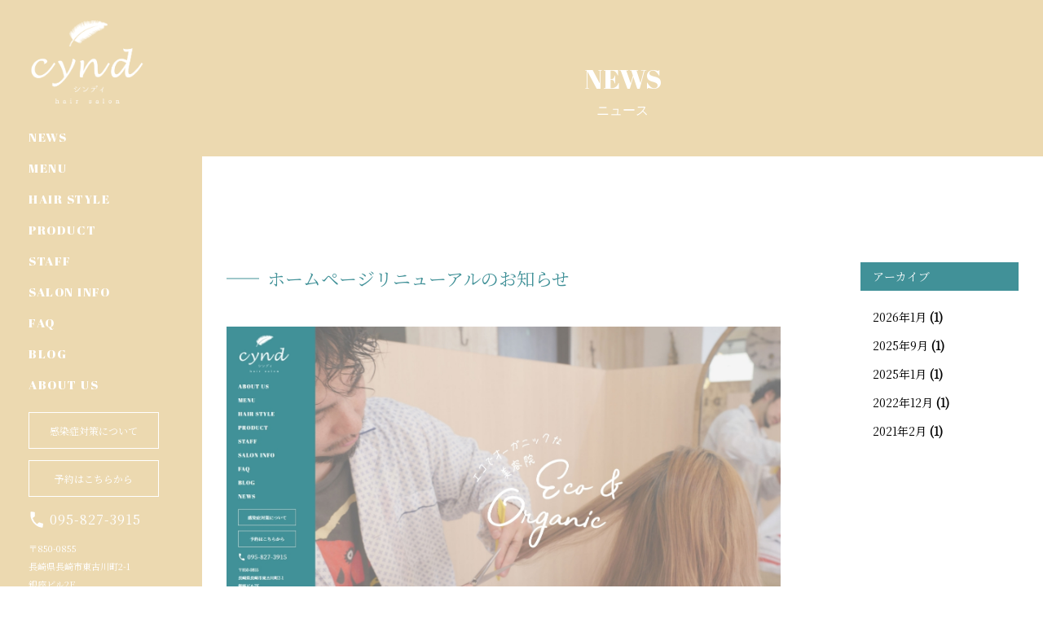

--- FILE ---
content_type: text/html; charset=UTF-8
request_url: https://cynd.jp/news/%E3%83%9B%E3%83%BC%E3%83%A0%E3%83%9A%E3%83%BC%E3%82%B8%E3%83%AA%E3%83%8B%E3%83%A5%E3%83%BC%E3%82%A2%E3%83%AB%E3%81%AE%E3%81%8A%E7%9F%A5%E3%82%89%E3%81%9B/
body_size: 9783
content:
 <!DOCTYPE html>
<html dir="ltr" lang="ja"
	prefix="og: https://ogp.me/ns#" >
<head>
<meta charset="UTF-8" />
  <meta content="width=device-width, initial-scale=1.0,minimum-scale=1.0" name="viewport">
  
  <meta name="discription" content="長崎市にあるエコでオーガニックな美容院">
  <meta name="keywords" content="長崎,美容室,サロン">
  <link rel="canonical" href="https://cynd.jp" />
  <link rel="preconnect" href="https://fonts.gstatic.com">
  <link href="https://fonts.googleapis.com/css2?family=Noto+Serif+JP&display=swap" rel="stylesheet">
  <link href="https://fonts.googleapis.com/css2?family=Abril+Fatface&display=swap" rel="stylesheet">
  <link rel="icon" href="https://cynd.jp/wp-content/themes/cynd/images/favicon.ico">
  <link rel="stylesheet" href="https://cdnjs.cloudflare.com/ajax/libs/drawer/3.2.1/css/drawer.min.css">
  <link rel="stylesheet" href="https://cynd.jp/wp-content/themes/cynd/css/common.css" type="text/css" />
  	<style>img:is([sizes="auto" i], [sizes^="auto," i]) { contain-intrinsic-size: 3000px 1500px }</style>
	
		<!-- All in One SEO 4.2.7.1 - aioseo.com -->
		<title>ホームページリニューアルのお知らせ | 美容室シンディ</title>
		<meta name="description" content="いつも美容室cynd(シンディ)のホームページをご利用いただき、誠にありがとうございます。 この度、ホームペー" />
		<meta name="robots" content="max-image-preview:large" />
		<link rel="canonical" href="https://cynd.jp/news/%e3%83%9b%e3%83%bc%e3%83%a0%e3%83%9a%e3%83%bc%e3%82%b8%e3%83%aa%e3%83%8b%e3%83%a5%e3%83%bc%e3%82%a2%e3%83%ab%e3%81%ae%e3%81%8a%e7%9f%a5%e3%82%89%e3%81%9b/" />
		<meta name="generator" content="All in One SEO (AIOSEO) 4.2.7.1 " />

		<!-- Global site tag (gtag.js) - Google Analytics -->
<script async src="https://www.googletagmanager.com/gtag/js?id=G-WCGMJKQPG6"></script>
<script>
 window.dataLayer = window.dataLayer || [];
 function gtag(){dataLayer.push(arguments);}
 gtag('js', new Date());

 gtag('config', 'G-WCGMJKQPG6');
</script>
		<meta property="og:locale" content="ja_JP" />
		<meta property="og:site_name" content="美容室シンディ | 長崎市にあるエコでオーガニックな美容院" />
		<meta property="og:type" content="article" />
		<meta property="og:title" content="ホームページリニューアルのお知らせ | 美容室シンディ" />
		<meta property="og:description" content="いつも美容室cynd(シンディ)のホームページをご利用いただき、誠にありがとうございます。 この度、ホームペー" />
		<meta property="og:url" content="https://cynd.jp/news/%e3%83%9b%e3%83%bc%e3%83%a0%e3%83%9a%e3%83%bc%e3%82%b8%e3%83%aa%e3%83%8b%e3%83%a5%e3%83%bc%e3%82%a2%e3%83%ab%e3%81%ae%e3%81%8a%e7%9f%a5%e3%82%89%e3%81%9b/" />
		<meta property="article:published_time" content="2021-02-04T04:47:51+00:00" />
		<meta property="article:modified_time" content="2021-02-04T04:48:18+00:00" />
		<meta name="twitter:card" content="summary" />
		<meta name="twitter:title" content="ホームページリニューアルのお知らせ | 美容室シンディ" />
		<meta name="twitter:description" content="いつも美容室cynd(シンディ)のホームページをご利用いただき、誠にありがとうございます。 この度、ホームペー" />
		<script type="application/ld+json" class="aioseo-schema">
			{"@context":"https:\/\/schema.org","@graph":[{"@type":"BreadcrumbList","@id":"https:\/\/cynd.jp\/news\/%e3%83%9b%e3%83%bc%e3%83%a0%e3%83%9a%e3%83%bc%e3%82%b8%e3%83%aa%e3%83%8b%e3%83%a5%e3%83%bc%e3%82%a2%e3%83%ab%e3%81%ae%e3%81%8a%e7%9f%a5%e3%82%89%e3%81%9b\/#breadcrumblist","itemListElement":[{"@type":"ListItem","@id":"https:\/\/cynd.jp\/#listItem","position":1,"item":{"@type":"WebPage","@id":"https:\/\/cynd.jp\/","name":"\u30db\u30fc\u30e0","description":"\u9577\u5d0e\u5e02\u306b\u3042\u308b\u30a8\u30b3\u3067\u30aa\u30fc\u30ac\u30cb\u30c3\u30af\u306a\u7f8e\u5bb9\u9662","url":"https:\/\/cynd.jp\/"},"nextItem":"https:\/\/cynd.jp\/news\/%e3%83%9b%e3%83%bc%e3%83%a0%e3%83%9a%e3%83%bc%e3%82%b8%e3%83%aa%e3%83%8b%e3%83%a5%e3%83%bc%e3%82%a2%e3%83%ab%e3%81%ae%e3%81%8a%e7%9f%a5%e3%82%89%e3%81%9b\/#listItem"},{"@type":"ListItem","@id":"https:\/\/cynd.jp\/news\/%e3%83%9b%e3%83%bc%e3%83%a0%e3%83%9a%e3%83%bc%e3%82%b8%e3%83%aa%e3%83%8b%e3%83%a5%e3%83%bc%e3%82%a2%e3%83%ab%e3%81%ae%e3%81%8a%e7%9f%a5%e3%82%89%e3%81%9b\/#listItem","position":2,"item":{"@type":"WebPage","@id":"https:\/\/cynd.jp\/news\/%e3%83%9b%e3%83%bc%e3%83%a0%e3%83%9a%e3%83%bc%e3%82%b8%e3%83%aa%e3%83%8b%e3%83%a5%e3%83%bc%e3%82%a2%e3%83%ab%e3%81%ae%e3%81%8a%e7%9f%a5%e3%82%89%e3%81%9b\/","name":"\u30db\u30fc\u30e0\u30da\u30fc\u30b8\u30ea\u30cb\u30e5\u30fc\u30a2\u30eb\u306e\u304a\u77e5\u3089\u305b","description":"\u3044\u3064\u3082\u7f8e\u5bb9\u5ba4cynd(\u30b7\u30f3\u30c7\u30a3)\u306e\u30db\u30fc\u30e0\u30da\u30fc\u30b8\u3092\u3054\u5229\u7528\u3044\u305f\u3060\u304d\u3001\u8aa0\u306b\u3042\u308a\u304c\u3068\u3046\u3054\u3056\u3044\u307e\u3059\u3002 \u3053\u306e\u5ea6\u3001\u30db\u30fc\u30e0\u30da\u30fc","url":"https:\/\/cynd.jp\/news\/%e3%83%9b%e3%83%bc%e3%83%a0%e3%83%9a%e3%83%bc%e3%82%b8%e3%83%aa%e3%83%8b%e3%83%a5%e3%83%bc%e3%82%a2%e3%83%ab%e3%81%ae%e3%81%8a%e7%9f%a5%e3%82%89%e3%81%9b\/"},"previousItem":"https:\/\/cynd.jp\/#listItem"}]},{"@type":"Organization","@id":"https:\/\/cynd.jp\/#organization","name":"\u7f8e\u5bb9\u5ba4\u30b7\u30f3\u30c7\u30a3","url":"https:\/\/cynd.jp\/","logo":{"@type":"ImageObject","url":"https:\/\/cynd.jp\/wp-content\/uploads\/2021\/02\/logo_w.png","@id":"https:\/\/cynd.jp\/#organizationLogo","width":174,"height":141},"image":{"@id":"https:\/\/cynd.jp\/#organizationLogo"}},{"@type":"WebPage","@id":"https:\/\/cynd.jp\/news\/%e3%83%9b%e3%83%bc%e3%83%a0%e3%83%9a%e3%83%bc%e3%82%b8%e3%83%aa%e3%83%8b%e3%83%a5%e3%83%bc%e3%82%a2%e3%83%ab%e3%81%ae%e3%81%8a%e7%9f%a5%e3%82%89%e3%81%9b\/#webpage","url":"https:\/\/cynd.jp\/news\/%e3%83%9b%e3%83%bc%e3%83%a0%e3%83%9a%e3%83%bc%e3%82%b8%e3%83%aa%e3%83%8b%e3%83%a5%e3%83%bc%e3%82%a2%e3%83%ab%e3%81%ae%e3%81%8a%e7%9f%a5%e3%82%89%e3%81%9b\/","name":"\u30db\u30fc\u30e0\u30da\u30fc\u30b8\u30ea\u30cb\u30e5\u30fc\u30a2\u30eb\u306e\u304a\u77e5\u3089\u305b | \u7f8e\u5bb9\u5ba4\u30b7\u30f3\u30c7\u30a3","description":"\u3044\u3064\u3082\u7f8e\u5bb9\u5ba4cynd(\u30b7\u30f3\u30c7\u30a3)\u306e\u30db\u30fc\u30e0\u30da\u30fc\u30b8\u3092\u3054\u5229\u7528\u3044\u305f\u3060\u304d\u3001\u8aa0\u306b\u3042\u308a\u304c\u3068\u3046\u3054\u3056\u3044\u307e\u3059\u3002 \u3053\u306e\u5ea6\u3001\u30db\u30fc\u30e0\u30da\u30fc","inLanguage":"ja","isPartOf":{"@id":"https:\/\/cynd.jp\/#website"},"breadcrumb":{"@id":"https:\/\/cynd.jp\/news\/%e3%83%9b%e3%83%bc%e3%83%a0%e3%83%9a%e3%83%bc%e3%82%b8%e3%83%aa%e3%83%8b%e3%83%a5%e3%83%bc%e3%82%a2%e3%83%ab%e3%81%ae%e3%81%8a%e7%9f%a5%e3%82%89%e3%81%9b\/#breadcrumblist"},"author":"https:\/\/cynd.jp\/author\/bananawise25\/#author","creator":"https:\/\/cynd.jp\/author\/bananawise25\/#author","image":{"@type":"ImageObject","url":"https:\/\/cynd.jp\/wp-content\/uploads\/2021\/02\/blog01.jpg","@id":"https:\/\/cynd.jp\/#mainImage","width":1531,"height":876},"primaryImageOfPage":{"@id":"https:\/\/cynd.jp\/news\/%e3%83%9b%e3%83%bc%e3%83%a0%e3%83%9a%e3%83%bc%e3%82%b8%e3%83%aa%e3%83%8b%e3%83%a5%e3%83%bc%e3%82%a2%e3%83%ab%e3%81%ae%e3%81%8a%e7%9f%a5%e3%82%89%e3%81%9b\/#mainImage"},"datePublished":"2021-02-04T04:47:51+09:00","dateModified":"2021-02-04T04:48:18+09:00"},{"@type":"WebSite","@id":"https:\/\/cynd.jp\/#website","url":"https:\/\/cynd.jp\/","name":"\u7f8e\u5bb9\u5ba4\u30b7\u30f3\u30c7\u30a3","description":"\u9577\u5d0e\u5e02\u306b\u3042\u308b\u30a8\u30b3\u3067\u30aa\u30fc\u30ac\u30cb\u30c3\u30af\u306a\u7f8e\u5bb9\u9662","inLanguage":"ja","publisher":{"@id":"https:\/\/cynd.jp\/#organization"}}]}
		</script>
		<!-- All in One SEO -->

<link rel='dns-prefetch' href='//cdnjs.cloudflare.com' />
<link rel='dns-prefetch' href='//maxcdn.bootstrapcdn.com' />
		<!-- This site uses the Google Analytics by MonsterInsights plugin v8.10.1 - Using Analytics tracking - https://www.monsterinsights.com/ -->
		<!-- Note: MonsterInsights is not currently configured on this site. The site owner needs to authenticate with Google Analytics in the MonsterInsights settings panel. -->
					<!-- No UA code set -->
				<!-- / Google Analytics by MonsterInsights -->
		<script type="text/javascript">
/* <![CDATA[ */
window._wpemojiSettings = {"baseUrl":"https:\/\/s.w.org\/images\/core\/emoji\/16.0.1\/72x72\/","ext":".png","svgUrl":"https:\/\/s.w.org\/images\/core\/emoji\/16.0.1\/svg\/","svgExt":".svg","source":{"concatemoji":"https:\/\/cynd.jp\/wp-includes\/js\/wp-emoji-release.min.js?ver=6.8.3"}};
/*! This file is auto-generated */
!function(s,n){var o,i,e;function c(e){try{var t={supportTests:e,timestamp:(new Date).valueOf()};sessionStorage.setItem(o,JSON.stringify(t))}catch(e){}}function p(e,t,n){e.clearRect(0,0,e.canvas.width,e.canvas.height),e.fillText(t,0,0);var t=new Uint32Array(e.getImageData(0,0,e.canvas.width,e.canvas.height).data),a=(e.clearRect(0,0,e.canvas.width,e.canvas.height),e.fillText(n,0,0),new Uint32Array(e.getImageData(0,0,e.canvas.width,e.canvas.height).data));return t.every(function(e,t){return e===a[t]})}function u(e,t){e.clearRect(0,0,e.canvas.width,e.canvas.height),e.fillText(t,0,0);for(var n=e.getImageData(16,16,1,1),a=0;a<n.data.length;a++)if(0!==n.data[a])return!1;return!0}function f(e,t,n,a){switch(t){case"flag":return n(e,"\ud83c\udff3\ufe0f\u200d\u26a7\ufe0f","\ud83c\udff3\ufe0f\u200b\u26a7\ufe0f")?!1:!n(e,"\ud83c\udde8\ud83c\uddf6","\ud83c\udde8\u200b\ud83c\uddf6")&&!n(e,"\ud83c\udff4\udb40\udc67\udb40\udc62\udb40\udc65\udb40\udc6e\udb40\udc67\udb40\udc7f","\ud83c\udff4\u200b\udb40\udc67\u200b\udb40\udc62\u200b\udb40\udc65\u200b\udb40\udc6e\u200b\udb40\udc67\u200b\udb40\udc7f");case"emoji":return!a(e,"\ud83e\udedf")}return!1}function g(e,t,n,a){var r="undefined"!=typeof WorkerGlobalScope&&self instanceof WorkerGlobalScope?new OffscreenCanvas(300,150):s.createElement("canvas"),o=r.getContext("2d",{willReadFrequently:!0}),i=(o.textBaseline="top",o.font="600 32px Arial",{});return e.forEach(function(e){i[e]=t(o,e,n,a)}),i}function t(e){var t=s.createElement("script");t.src=e,t.defer=!0,s.head.appendChild(t)}"undefined"!=typeof Promise&&(o="wpEmojiSettingsSupports",i=["flag","emoji"],n.supports={everything:!0,everythingExceptFlag:!0},e=new Promise(function(e){s.addEventListener("DOMContentLoaded",e,{once:!0})}),new Promise(function(t){var n=function(){try{var e=JSON.parse(sessionStorage.getItem(o));if("object"==typeof e&&"number"==typeof e.timestamp&&(new Date).valueOf()<e.timestamp+604800&&"object"==typeof e.supportTests)return e.supportTests}catch(e){}return null}();if(!n){if("undefined"!=typeof Worker&&"undefined"!=typeof OffscreenCanvas&&"undefined"!=typeof URL&&URL.createObjectURL&&"undefined"!=typeof Blob)try{var e="postMessage("+g.toString()+"("+[JSON.stringify(i),f.toString(),p.toString(),u.toString()].join(",")+"));",a=new Blob([e],{type:"text/javascript"}),r=new Worker(URL.createObjectURL(a),{name:"wpTestEmojiSupports"});return void(r.onmessage=function(e){c(n=e.data),r.terminate(),t(n)})}catch(e){}c(n=g(i,f,p,u))}t(n)}).then(function(e){for(var t in e)n.supports[t]=e[t],n.supports.everything=n.supports.everything&&n.supports[t],"flag"!==t&&(n.supports.everythingExceptFlag=n.supports.everythingExceptFlag&&n.supports[t]);n.supports.everythingExceptFlag=n.supports.everythingExceptFlag&&!n.supports.flag,n.DOMReady=!1,n.readyCallback=function(){n.DOMReady=!0}}).then(function(){return e}).then(function(){var e;n.supports.everything||(n.readyCallback(),(e=n.source||{}).concatemoji?t(e.concatemoji):e.wpemoji&&e.twemoji&&(t(e.twemoji),t(e.wpemoji)))}))}((window,document),window._wpemojiSettings);
/* ]]> */
</script>
<style id='wp-emoji-styles-inline-css' type='text/css'>

	img.wp-smiley, img.emoji {
		display: inline !important;
		border: none !important;
		box-shadow: none !important;
		height: 1em !important;
		width: 1em !important;
		margin: 0 0.07em !important;
		vertical-align: -0.1em !important;
		background: none !important;
		padding: 0 !important;
	}
</style>
<link rel='stylesheet' id='wp-block-library-css' href='https://cynd.jp/wp-includes/css/dist/block-library/style.min.css?ver=6.8.3' type='text/css' media='all' />
<style id='classic-theme-styles-inline-css' type='text/css'>
/*! This file is auto-generated */
.wp-block-button__link{color:#fff;background-color:#32373c;border-radius:9999px;box-shadow:none;text-decoration:none;padding:calc(.667em + 2px) calc(1.333em + 2px);font-size:1.125em}.wp-block-file__button{background:#32373c;color:#fff;text-decoration:none}
</style>
<style id='global-styles-inline-css' type='text/css'>
:root{--wp--preset--aspect-ratio--square: 1;--wp--preset--aspect-ratio--4-3: 4/3;--wp--preset--aspect-ratio--3-4: 3/4;--wp--preset--aspect-ratio--3-2: 3/2;--wp--preset--aspect-ratio--2-3: 2/3;--wp--preset--aspect-ratio--16-9: 16/9;--wp--preset--aspect-ratio--9-16: 9/16;--wp--preset--color--black: #000000;--wp--preset--color--cyan-bluish-gray: #abb8c3;--wp--preset--color--white: #ffffff;--wp--preset--color--pale-pink: #f78da7;--wp--preset--color--vivid-red: #cf2e2e;--wp--preset--color--luminous-vivid-orange: #ff6900;--wp--preset--color--luminous-vivid-amber: #fcb900;--wp--preset--color--light-green-cyan: #7bdcb5;--wp--preset--color--vivid-green-cyan: #00d084;--wp--preset--color--pale-cyan-blue: #8ed1fc;--wp--preset--color--vivid-cyan-blue: #0693e3;--wp--preset--color--vivid-purple: #9b51e0;--wp--preset--gradient--vivid-cyan-blue-to-vivid-purple: linear-gradient(135deg,rgba(6,147,227,1) 0%,rgb(155,81,224) 100%);--wp--preset--gradient--light-green-cyan-to-vivid-green-cyan: linear-gradient(135deg,rgb(122,220,180) 0%,rgb(0,208,130) 100%);--wp--preset--gradient--luminous-vivid-amber-to-luminous-vivid-orange: linear-gradient(135deg,rgba(252,185,0,1) 0%,rgba(255,105,0,1) 100%);--wp--preset--gradient--luminous-vivid-orange-to-vivid-red: linear-gradient(135deg,rgba(255,105,0,1) 0%,rgb(207,46,46) 100%);--wp--preset--gradient--very-light-gray-to-cyan-bluish-gray: linear-gradient(135deg,rgb(238,238,238) 0%,rgb(169,184,195) 100%);--wp--preset--gradient--cool-to-warm-spectrum: linear-gradient(135deg,rgb(74,234,220) 0%,rgb(151,120,209) 20%,rgb(207,42,186) 40%,rgb(238,44,130) 60%,rgb(251,105,98) 80%,rgb(254,248,76) 100%);--wp--preset--gradient--blush-light-purple: linear-gradient(135deg,rgb(255,206,236) 0%,rgb(152,150,240) 100%);--wp--preset--gradient--blush-bordeaux: linear-gradient(135deg,rgb(254,205,165) 0%,rgb(254,45,45) 50%,rgb(107,0,62) 100%);--wp--preset--gradient--luminous-dusk: linear-gradient(135deg,rgb(255,203,112) 0%,rgb(199,81,192) 50%,rgb(65,88,208) 100%);--wp--preset--gradient--pale-ocean: linear-gradient(135deg,rgb(255,245,203) 0%,rgb(182,227,212) 50%,rgb(51,167,181) 100%);--wp--preset--gradient--electric-grass: linear-gradient(135deg,rgb(202,248,128) 0%,rgb(113,206,126) 100%);--wp--preset--gradient--midnight: linear-gradient(135deg,rgb(2,3,129) 0%,rgb(40,116,252) 100%);--wp--preset--font-size--small: 13px;--wp--preset--font-size--medium: 20px;--wp--preset--font-size--large: 36px;--wp--preset--font-size--x-large: 42px;--wp--preset--spacing--20: 0.44rem;--wp--preset--spacing--30: 0.67rem;--wp--preset--spacing--40: 1rem;--wp--preset--spacing--50: 1.5rem;--wp--preset--spacing--60: 2.25rem;--wp--preset--spacing--70: 3.38rem;--wp--preset--spacing--80: 5.06rem;--wp--preset--shadow--natural: 6px 6px 9px rgba(0, 0, 0, 0.2);--wp--preset--shadow--deep: 12px 12px 50px rgba(0, 0, 0, 0.4);--wp--preset--shadow--sharp: 6px 6px 0px rgba(0, 0, 0, 0.2);--wp--preset--shadow--outlined: 6px 6px 0px -3px rgba(255, 255, 255, 1), 6px 6px rgba(0, 0, 0, 1);--wp--preset--shadow--crisp: 6px 6px 0px rgba(0, 0, 0, 1);}:where(.is-layout-flex){gap: 0.5em;}:where(.is-layout-grid){gap: 0.5em;}body .is-layout-flex{display: flex;}.is-layout-flex{flex-wrap: wrap;align-items: center;}.is-layout-flex > :is(*, div){margin: 0;}body .is-layout-grid{display: grid;}.is-layout-grid > :is(*, div){margin: 0;}:where(.wp-block-columns.is-layout-flex){gap: 2em;}:where(.wp-block-columns.is-layout-grid){gap: 2em;}:where(.wp-block-post-template.is-layout-flex){gap: 1.25em;}:where(.wp-block-post-template.is-layout-grid){gap: 1.25em;}.has-black-color{color: var(--wp--preset--color--black) !important;}.has-cyan-bluish-gray-color{color: var(--wp--preset--color--cyan-bluish-gray) !important;}.has-white-color{color: var(--wp--preset--color--white) !important;}.has-pale-pink-color{color: var(--wp--preset--color--pale-pink) !important;}.has-vivid-red-color{color: var(--wp--preset--color--vivid-red) !important;}.has-luminous-vivid-orange-color{color: var(--wp--preset--color--luminous-vivid-orange) !important;}.has-luminous-vivid-amber-color{color: var(--wp--preset--color--luminous-vivid-amber) !important;}.has-light-green-cyan-color{color: var(--wp--preset--color--light-green-cyan) !important;}.has-vivid-green-cyan-color{color: var(--wp--preset--color--vivid-green-cyan) !important;}.has-pale-cyan-blue-color{color: var(--wp--preset--color--pale-cyan-blue) !important;}.has-vivid-cyan-blue-color{color: var(--wp--preset--color--vivid-cyan-blue) !important;}.has-vivid-purple-color{color: var(--wp--preset--color--vivid-purple) !important;}.has-black-background-color{background-color: var(--wp--preset--color--black) !important;}.has-cyan-bluish-gray-background-color{background-color: var(--wp--preset--color--cyan-bluish-gray) !important;}.has-white-background-color{background-color: var(--wp--preset--color--white) !important;}.has-pale-pink-background-color{background-color: var(--wp--preset--color--pale-pink) !important;}.has-vivid-red-background-color{background-color: var(--wp--preset--color--vivid-red) !important;}.has-luminous-vivid-orange-background-color{background-color: var(--wp--preset--color--luminous-vivid-orange) !important;}.has-luminous-vivid-amber-background-color{background-color: var(--wp--preset--color--luminous-vivid-amber) !important;}.has-light-green-cyan-background-color{background-color: var(--wp--preset--color--light-green-cyan) !important;}.has-vivid-green-cyan-background-color{background-color: var(--wp--preset--color--vivid-green-cyan) !important;}.has-pale-cyan-blue-background-color{background-color: var(--wp--preset--color--pale-cyan-blue) !important;}.has-vivid-cyan-blue-background-color{background-color: var(--wp--preset--color--vivid-cyan-blue) !important;}.has-vivid-purple-background-color{background-color: var(--wp--preset--color--vivid-purple) !important;}.has-black-border-color{border-color: var(--wp--preset--color--black) !important;}.has-cyan-bluish-gray-border-color{border-color: var(--wp--preset--color--cyan-bluish-gray) !important;}.has-white-border-color{border-color: var(--wp--preset--color--white) !important;}.has-pale-pink-border-color{border-color: var(--wp--preset--color--pale-pink) !important;}.has-vivid-red-border-color{border-color: var(--wp--preset--color--vivid-red) !important;}.has-luminous-vivid-orange-border-color{border-color: var(--wp--preset--color--luminous-vivid-orange) !important;}.has-luminous-vivid-amber-border-color{border-color: var(--wp--preset--color--luminous-vivid-amber) !important;}.has-light-green-cyan-border-color{border-color: var(--wp--preset--color--light-green-cyan) !important;}.has-vivid-green-cyan-border-color{border-color: var(--wp--preset--color--vivid-green-cyan) !important;}.has-pale-cyan-blue-border-color{border-color: var(--wp--preset--color--pale-cyan-blue) !important;}.has-vivid-cyan-blue-border-color{border-color: var(--wp--preset--color--vivid-cyan-blue) !important;}.has-vivid-purple-border-color{border-color: var(--wp--preset--color--vivid-purple) !important;}.has-vivid-cyan-blue-to-vivid-purple-gradient-background{background: var(--wp--preset--gradient--vivid-cyan-blue-to-vivid-purple) !important;}.has-light-green-cyan-to-vivid-green-cyan-gradient-background{background: var(--wp--preset--gradient--light-green-cyan-to-vivid-green-cyan) !important;}.has-luminous-vivid-amber-to-luminous-vivid-orange-gradient-background{background: var(--wp--preset--gradient--luminous-vivid-amber-to-luminous-vivid-orange) !important;}.has-luminous-vivid-orange-to-vivid-red-gradient-background{background: var(--wp--preset--gradient--luminous-vivid-orange-to-vivid-red) !important;}.has-very-light-gray-to-cyan-bluish-gray-gradient-background{background: var(--wp--preset--gradient--very-light-gray-to-cyan-bluish-gray) !important;}.has-cool-to-warm-spectrum-gradient-background{background: var(--wp--preset--gradient--cool-to-warm-spectrum) !important;}.has-blush-light-purple-gradient-background{background: var(--wp--preset--gradient--blush-light-purple) !important;}.has-blush-bordeaux-gradient-background{background: var(--wp--preset--gradient--blush-bordeaux) !important;}.has-luminous-dusk-gradient-background{background: var(--wp--preset--gradient--luminous-dusk) !important;}.has-pale-ocean-gradient-background{background: var(--wp--preset--gradient--pale-ocean) !important;}.has-electric-grass-gradient-background{background: var(--wp--preset--gradient--electric-grass) !important;}.has-midnight-gradient-background{background: var(--wp--preset--gradient--midnight) !important;}.has-small-font-size{font-size: var(--wp--preset--font-size--small) !important;}.has-medium-font-size{font-size: var(--wp--preset--font-size--medium) !important;}.has-large-font-size{font-size: var(--wp--preset--font-size--large) !important;}.has-x-large-font-size{font-size: var(--wp--preset--font-size--x-large) !important;}
:where(.wp-block-post-template.is-layout-flex){gap: 1.25em;}:where(.wp-block-post-template.is-layout-grid){gap: 1.25em;}
:where(.wp-block-columns.is-layout-flex){gap: 2em;}:where(.wp-block-columns.is-layout-grid){gap: 2em;}
:root :where(.wp-block-pullquote){font-size: 1.5em;line-height: 1.6;}
</style>
<link rel='stylesheet' id='ppress-frontend-css' href='https://cynd.jp/wp-content/plugins/wp-user-avatar/assets/css/frontend.min.css?ver=4.3.2' type='text/css' media='all' />
<link rel='stylesheet' id='ppress-flatpickr-css' href='https://cynd.jp/wp-content/plugins/wp-user-avatar/assets/flatpickr/flatpickr.min.css?ver=4.3.2' type='text/css' media='all' />
<link rel='stylesheet' id='ppress-select2-css' href='https://cynd.jp/wp-content/plugins/wp-user-avatar/assets/select2/select2.min.css?ver=6.8.3' type='text/css' media='all' />
<link rel='stylesheet' id='my-drawer-style-css' href='https://cdnjs.cloudflare.com/ajax/libs/drawer/3.2.1/css/drawer.min.css?ver=3.2.1' type='text/css' media='all' />
<link rel='stylesheet' id='my-font-awesome-style-css' href='https://maxcdn.bootstrapcdn.com/font-awesome/4.7.0/css/font-awesome.min.css?ver=4.7.0' type='text/css' media='all' />
<script type="text/javascript" src="https://cynd.jp/wp-includes/js/jquery/jquery.min.js?ver=3.7.1" id="jquery-core-js"></script>
<script type="text/javascript" src="https://cynd.jp/wp-includes/js/jquery/jquery-migrate.min.js?ver=3.4.1" id="jquery-migrate-js"></script>
<script type="text/javascript" src="https://cynd.jp/wp-content/plugins/wp-user-avatar/assets/flatpickr/flatpickr.min.js?ver=4.3.2" id="ppress-flatpickr-js"></script>
<script type="text/javascript" src="https://cynd.jp/wp-content/plugins/wp-user-avatar/assets/select2/select2.min.js?ver=4.3.2" id="ppress-select2-js"></script>
<script type="text/javascript" src="https://cynd.jp/wp-content/themes/cynd/js/swiper-bundle.min.js?ver=6.8.3" id="my-slider-js-js"></script>
<script type="text/javascript" src="https://cynd.jp/wp-content/themes/cynd/js/main.js?ver=6.8.3" id="main-js"></script>
<script type="text/javascript" src="https://cynd.jp/wp-content/themes/cynd/js/swiper.js?ver=6.8.3" id="swiper-js-js"></script>
<link rel="https://api.w.org/" href="https://cynd.jp/wp-json/" /><link rel="alternate" title="JSON" type="application/json" href="https://cynd.jp/wp-json/wp/v2/news/285" /><link rel="EditURI" type="application/rsd+xml" title="RSD" href="https://cynd.jp/xmlrpc.php?rsd" />
<meta name="generator" content="WordPress 6.8.3" />
<link rel='shortlink' href='https://cynd.jp/?p=285' />
<link rel="alternate" title="oEmbed (JSON)" type="application/json+oembed" href="https://cynd.jp/wp-json/oembed/1.0/embed?url=https%3A%2F%2Fcynd.jp%2Fnews%2F%25e3%2583%259b%25e3%2583%25bc%25e3%2583%25a0%25e3%2583%259a%25e3%2583%25bc%25e3%2582%25b8%25e3%2583%25aa%25e3%2583%258b%25e3%2583%25a5%25e3%2583%25bc%25e3%2582%25a2%25e3%2583%25ab%25e3%2581%25ae%25e3%2581%258a%25e7%259f%25a5%25e3%2582%2589%25e3%2581%259b%2F" />
<link rel="alternate" title="oEmbed (XML)" type="text/xml+oembed" href="https://cynd.jp/wp-json/oembed/1.0/embed?url=https%3A%2F%2Fcynd.jp%2Fnews%2F%25e3%2583%259b%25e3%2583%25bc%25e3%2583%25a0%25e3%2583%259a%25e3%2583%25bc%25e3%2582%25b8%25e3%2583%25aa%25e3%2583%258b%25e3%2583%25a5%25e3%2583%25bc%25e3%2582%25a2%25e3%2583%25ab%25e3%2581%25ae%25e3%2581%258a%25e7%259f%25a5%25e3%2582%2589%25e3%2581%259b%2F&#038;format=xml" />
<link rel="icon" href="https://cynd.jp/wp-content/uploads/2021/06/cropped-favicon-32x32.png" sizes="32x32" />
<link rel="icon" href="https://cynd.jp/wp-content/uploads/2021/06/cropped-favicon-192x192.png" sizes="192x192" />
<link rel="apple-touch-icon" href="https://cynd.jp/wp-content/uploads/2021/06/cropped-favicon-180x180.png" />
<meta name="msapplication-TileImage" content="https://cynd.jp/wp-content/uploads/2021/06/cropped-favicon-270x270.png" />
		<style type="text/css" id="wp-custom-css">
			.sidebar {
    background: #ecd9b0!important;
}

.top-hairstyle__ttl {
    background-color: #ecd9b0!important;
}

.top-hairstyle {
    background-color: #fff9ed!important;
}

.top-news {
    background-color: #fff9ed!important;
}

.footer-top {
    background-color: #fff9ed;
}

.header__ttl {
    background: #ecd9b0!important;
	  color: white!important;
}

.green-bg {
    background: #fff9ed!important;
}

.section__ttl {
    background: #ecd9b0!important;
}

.staff:nth-child(2) {
    background: #fff9ed!important;
}

/* スマホ */
@media screen and (max-width: 768px) {
  .drawer--right.drawer-open nav.drawer-nav {
    background: #ecd9b0!important;
  }

.top-blog__ttl {
  background: #ecd9b0!important;
}

	@media (max-width: 768px)
.staff:nth-child(2) {
    background: white!important;
    z-index: -2;
}
	
.section__gallery {
    background-color: #ffffff!important;
}

.staff:nth-child(2) {
    background: white!important;
    z-index: -2;
}		</style>
		  
  <link rel="stylesheet" href="https://cynd.jp/wp-content/themes/cynd/css/about.css" type="text/css" />
  <link rel="stylesheet" href="https://cynd.jp/wp-content/themes/cynd/css/menu.css" type="text/css" />
  <link rel="stylesheet" href="https://cynd.jp/wp-content/themes/cynd/css/hair-style.css" type="text/css" />
  <link rel="stylesheet" href="https://cynd.jp/wp-content/themes/cynd/css/product.css" type="text/css" />
  <link rel="stylesheet" href="https://cynd.jp/wp-content/themes/cynd/css/staff.css" type="text/css" />
  <link rel="stylesheet" href="https://cynd.jp/wp-content/themes/cynd/css/salon-info.css" type="text/css" />
  <link rel="stylesheet" href="https://cynd.jp/wp-content/themes/cynd/css/faq.css" type="text/css" />
  <link rel="stylesheet" href="https://cynd.jp/wp-content/themes/cynd/css/blog.css" type="text/css" />
  <link rel="stylesheet" href="https://cynd.jp/wp-content/themes/cynd/css/news.css" type="text/css" />
  <link rel="stylesheet" href="https://cynd.jp/wp-content/themes/cynd/css/mq.css" type="text/css" />
</head>

<body class="wp-singular news-template-default single single-news postid-285 wp-theme-cynd drawer drawer--right" >
  <div class="sidebar">
    <nav class="nav">
      <h1 class="nav__logo">
        <a href="/">
          <img src="https://cynd.jp/wp-content/themes/cynd/img/logo_w.png" alt="cynd シンディ hair salon">
        </a>
      </h1>
      <ul class="nav__list">
      <li><a href="https://cynd.jp/news">NEWS</a></li>
        <li><a href="https://cynd.jp/menu">MENU</a></li>
        <li><a href="https://cynd.jp/style">HAIR STYLE</a></li>
        <li><a href="https://cynd.jp/product">PRODUCT</a></li>
        <li><a href="https://cynd.jp/staff">STAFF</a></li>
        <li><a href="https://cynd.jp/saloninfo">SALON INFO</a></li>
        <li><a href="https://cynd.jp/faq">FAQ</a></li>
        <li><a href="https://cynd.jp/?post_type=post">BLOG</a></li>
        <li><a href="https://cynd.jp/about">ABOUT US</a></li>
      </ul>
      <a class="nav__reserve" href="https://cynd.jp/covid19">感染症対策について</a>
      <a class="nav__reserve" href="https://lin.ee/a0728of" target="_blank">予約はこちらから</a>
      <div class="nav__phone">
        095-827-3915
      </div>
      <div class="nav__address">
        〒850-0855<br>
        長崎県長崎市東古川町2-1<br>
        銀座ビル2F
      </div>
      <div class="nav__sns">
        <a href="https://www.instagram.com/the_cyndi_blog/" target="_blank"><img src="https://cynd.jp/wp-content/themes/cynd/img/icon_inst.svg" alt=""></a>
        <a href="https://twitter.com/eototosunsea" target="_blank"><img src="https://cynd.jp/wp-content/themes/cynd/img/icon_tw.svg" alt=""></a>
        <a href="https://www.facebook.com/cyndi.hair.make" target="_blank"><img src="https://cynd.jp/wp-content/themes/cynd/img/icon_fb.svg" alt=""></a>
      </div>
    </nav>
  </div>

  <div class="page-top__btn" id="pageTop">
    <a href="#Top">
      <img src="https://cynd.jp/wp-content/themes/cynd/img/page-top-icon.png" alt="">
    </a>
  </div>

  <div class="sp">
    <!-- ハンバーガーボタン -->
    <button type="button" class="drawer-toggle drawer-hamburger">
      <span class="sr-only">toggle navigation</span>
      <span class="drawer-hamburger-icon"></span>
    </button>
    <!-- ナビゲーションの中身 -->
    <nav class="drawer-nav" role="navigation">
      <ul class="drawer-menu">
        <li><a class="drawer-menu-item en nav-item__top" href="/">TOP</a></li>
        <li><a class="drawer-menu-item en nav-item__about" href="https://cynd.jp/about">ABOUT US</a></li>
        <li><a class="drawer-menu-item en nav-item__menu" href="https://cynd.jp/menu">MENU</a></li>
        <li><a class="drawer-menu-item en nav-item__style" href="https://cynd.jp/style">HAIR STYLE</a></li>
        <li><a class="drawer-menu-item en nav-item__product" href="https://cynd.jp/product">PRODUCT</a></li>
        <li><a class="drawer-menu-item en nav-item__staff" href="https://cynd.jp/staff">STAFF</a></li>
        <li><a class="drawer-menu-item en nav-item__saloninfo" href="https://cynd.jp/saloninfo">SALON INFO</a></li>
        <li><a class="drawer-menu-item en nav-item__blog" href="https://cynd.jp/?post_type=post">BLOG</a></li>
        <li><a class="drawer-menu-item en nav-item__news"  href="https://cynd.jp/news">NEWS</a></li>
        <li><a class="drawer-menu-item nav-item__covid19 nav__reserve" href="https://cynd.jp/covid19">感染症対策について</a></li>
        <li><a class="drawer-menu-item nav__reserve" href="https://lin.ee/a0728of" target="_blank">予約はこちらから</a></li>
        <li><a class="drawer-menu-item" href="tel:095-827-3915"><div class="nav__phone">095-827-3915</div></a></li>
        <li>
          <div class="nav__sns">
            <a href="https://www.instagram.com/the_cyndi_blog/" target="_blank"><img src="https://cynd.jp/wp-content/themes/cynd/img/icon_inst.svg" alt=""></a>
            <a href="https://twitter.com/eototosunsea" target="_blank"><img src="https://cynd.jp/wp-content/themes/cynd/img/icon_tw.svg" alt=""></a>
            <a href="https://www.facebook.com/cyndi.hair.make" target="_blank"><img src="https://cynd.jp/wp-content/themes/cynd/img/icon_fb.svg" alt=""></a>
          </div>
      </li>
      </ul>
  </div>
  <main class="main">
    <div class="header__ttl">
      <h2 class="header__ttl-en">
        NEWS
        <span class="header__ttl-ja">ニュース</span>
      </h2>
    </div>



    <section class="secttion__blog--details">
      <div class="container">

        <!-- サイドバー -->
                <!-- サイドバー -->
        <aside class="right-sidebar">
          <div class="sidebar__ttl">
            アーカイブ
          </div>
          <ul class="sidebar__list">
            	<li><a href='https://cynd.jp/2026/01/?post_type=news'>2026年1月</a>&nbsp;(1)</li>
	<li><a href='https://cynd.jp/2025/09/?post_type=news'>2025年9月</a>&nbsp;(1)</li>
	<li><a href='https://cynd.jp/2025/01/?post_type=news'>2025年1月</a>&nbsp;(1)</li>
	<li><a href='https://cynd.jp/2022/12/?post_type=news'>2022年12月</a>&nbsp;(1)</li>
	<li><a href='https://cynd.jp/2021/02/?post_type=news'>2021年2月</a>&nbsp;(1)</li>
          </ul>
        </aside>
        <!-- ブログ情報 -->
                <div class="blog--detail class="entry post-285 news type-news status-publish has-post-thumbnail hentry"" id="post-285">
          <h1 class="blog--detail__ttl">ホームページリニューアルのお知らせ</h1>
            <div class="blog--detail__thumbnail"><img width="1531" height="876" src="https://cynd.jp/wp-content/uploads/2021/02/blog01.jpg" class="attachment-post-thumbnail size-post-thumbnail wp-post-image" alt="" decoding="async" fetchpriority="high" srcset="https://cynd.jp/wp-content/uploads/2021/02/blog01.jpg 1531w, https://cynd.jp/wp-content/uploads/2021/02/blog01-300x172.jpg 300w, https://cynd.jp/wp-content/uploads/2021/02/blog01-1024x586.jpg 1024w, https://cynd.jp/wp-content/uploads/2021/02/blog01-768x439.jpg 768w" sizes="(max-width: 1531px) 100vw, 1531px" /></div>          <div class="blog--detail__txt">
            
<p>いつも美容室cynd(シンディ)のホームページをご利用いただき、誠にありがとうございます。</p>



<p><br>この度、ホームページをリニューアルいたしました。<br>今回のリニューアルでは、より見やすく使いやすいホームページを目指して、デザインやメニューなどの構成を見直し、新コンテンツも追加しました。<br>また、スマートフォンやタブレットでの表示にも対応し、幅広いデバイスから見やすいように改善いたしました。</p>



<p><br>ホームページのリニューアルにともない、URLが変わりましたのでブラウザの「お気に入り」「ブックマーク」などに登録されている場合は、新しいURLへの変更をお願いいたします。</p>



<p><br>今後も多くの皆様にご利用いただけるサイト作りを目指し、内容のさらなる充実を図り、これまで以上に有益な情報をお伝えできるホームページとなるよう努めてまいりますので、今後ともよろしくお願い申し上げます。</p>
          </div>
          </article>

          <div class="blog--detail__date pc">
            DATE.<time datetime="2021-02-04">2021.02.04          </div>

          <!-- ページネーション -->
          <div class="pagenation">
            <div class="page__btn">
              <div class="page__btn--back">
                            </div>
              <div class="page__btn--next">
              <a href="https://cynd.jp/news/%e2%97%86%e5%b9%b4%e6%9c%ab%e5%b9%b4%e5%a7%8b%e4%bc%91%e6%a5%ad%e3%81%ae%e3%81%8a%e7%9f%a5%e3%82%89%e3%81%9b%e2%97%86/" rel="next">NEXT ＞</a>              </div>
            </div>
          </div><!-- pagenation -->

        </div>
        
      </div>
      </div>




    </section>
  </main>

  <footer class="top">
  
<section class="footer-top">
      <div class="footer-btnbox">
        <a class="footer-btn" href="https://lin.ee/a0728of" target="_blank">予約はこちらから</a>
      </div>
</section>

    <div class="footer__container">
      <div class="footer__logo">
        <a href="/"><img src="https://cynd.jp/wp-content/themes/cynd/img/logo_footer_w.png" alt="cynd シンディ hair salon"></a>
      </div>
      <ul class="footer__nav">
      <li><a href="https://cynd.jp/about">ABOUT US</a></li>
        <li><a href="https://cynd.jp/menu">MENU</a></li>
        <li><a href="https://cynd.jp/style">HAIR STYLE</a></li>
        <li><a href="https://cynd.jp/product">PRODUCT</a></li>
        <li><a href="https://cynd.jp/staff">STAFF</a></li>
        <li><a href="https://cynd.jp/saloninfo">SALON INFO</a></li>
        <li><a href="https://cynd.jp/faq">FAQ</a></li>
        <li><a href="https://cynd.jp/?post_type=post">BLOG</a></li>
        <li><a href="https://cynd.jp/news">NEWS</a></li>
      </ul>
    </div>
    <small class="copyright">Copyright © cynd All Rights Reserved.</small>
  </footer>  

<script type="speculationrules">
{"prefetch":[{"source":"document","where":{"and":[{"href_matches":"\/*"},{"not":{"href_matches":["\/wp-*.php","\/wp-admin\/*","\/wp-content\/uploads\/*","\/wp-content\/*","\/wp-content\/plugins\/*","\/wp-content\/themes\/cynd\/*","\/*\\?(.+)"]}},{"not":{"selector_matches":"a[rel~=\"nofollow\"]"}},{"not":{"selector_matches":".no-prefetch, .no-prefetch a"}}]},"eagerness":"conservative"}]}
</script>
<script type="text/javascript" id="ppress-frontend-script-js-extra">
/* <![CDATA[ */
var pp_ajax_form = {"ajaxurl":"https:\/\/cynd.jp\/wp-admin\/admin-ajax.php","confirm_delete":"Are you sure?","deleting_text":"Deleting...","deleting_error":"An error occurred. Please try again.","nonce":"377ed28cd9","disable_ajax_form":"false","is_checkout":"0","is_checkout_tax_enabled":"0"};
/* ]]> */
</script>
<script type="text/javascript" src="https://cynd.jp/wp-content/plugins/wp-user-avatar/assets/js/frontend.min.js?ver=4.3.2" id="ppress-frontend-script-js"></script>
<script type="text/javascript" src="https://cdnjs.cloudflare.com/ajax/libs/iScroll/5.1.3/iscroll.min.js?ver=5.1.3" id="my-scroll-js-js"></script>
<script type="text/javascript" src="https://cdnjs.cloudflare.com/ajax/libs/drawer/3.2.1/js/drawer.min.js?ver=3.2.1" id="my-drawer-js-js"></script>
</body>

</html>

--- FILE ---
content_type: text/css
request_url: https://cynd.jp/wp-content/themes/cynd/css/about.css
body_size: 1110
content:
@charset "UTF-8";

.rel {
  position: relative;
}

.section__container {
  max-width: 1060px;
  padding: 85px 30px;
  margin: 0 auto;
}

.normal {
  font-size: 1.4rem;
  line-height: 3rem;
}

footer {
  /*height: 240px;*/
  width: 100%;
  clear: both;
}

/* ルートのフォントサイズを10pxに設定 */
html {
  font-size: 62.5%;
}

.sidebar {
  width: 248px;
  height: 100%;
  position: fixed;
  background: #419198;
}

.header {
  height: 192px;
}

.main {
  float: right;
  width: calc(100% - 248px);
}

.header__ttl {
  height: 192px;
  background: #419198;
  text-align: center;
  color: white;
  line-height: 1;
}

.header__ttl .header__ttl-en {
  font-size: 3.3rem;
  padding-top: 80px;
  font-family: Abril Fatface;
}

.header__ttl .header__ttl-en .header__ttl-ja {
  display: block;
  font-size: 1.6rem;
  padding-top: 15px;
  font-family: Noto Serif;
}

.section__ttl {
  height: 167px;
  background: #419198;
  text-align: center;
  color: white;
  line-height: 1;
}

.section__ttl .section__ttl-en {
  font-size: 3.0rem;
  padding-top: 58px;
  font-family: Abril Fatface;
}

.section__ttl .section__ttl-en .section__ttl-ja {
  display: block;
  font-size: 1.4rem;
  padding-top: 15px;
  font-family: Noto Serif;
}

.catch-copy .catch-copy__msg {
  max-width: 750px;
  margin: 0 auto;
  padding-top: 55px;
  width: 80%;
}

.catch-copy .catch-copy__sub {
  width: 280px;
  height: 190px;
  background: url(../img/hane.png) no-repeat;
  background-size: contain;
  margin: 0 auto;
  margin-top: 115px;
  font-size: 2.2rem;
  text-align: center;
  line-height: 170px;
  letter-spacing: 0.8rem;
  white-space: nowrap;
}

.catch-copy .catch-copy__sub-arrow {
  width: 12px;
  height: 75px;
  margin: 0 auto;
  margin-top: 80px;
}

.green-bg {
  height: 250px;
  width: 100%;
  position: absolute;
  top: 0;
  background: #DEEFF0;
  z-index: -1;
}

.features__content {
  min-height: 300px;
  padding-bottom: 40px;
}

.features__content .features__ttl {
  font-size: 2.2rem;
  color: #419198;
  font-weight: bold;
  position: relative;
  padding-left: 60px;
  padding-bottom: 20px;
}

.features__content .features__ttl::before {
  content: "";
  display: block;
  background: url(../img/simple-line.png) no-repeat;
  width: 40px;
  height: 3px;
  background-size: contain;
  position: absolute;
  top: 18px;
  left: 0;
}

.features__content .features__img {
  width: 40%;
  height: auto;
  position: relative;
  margin-top: -70px;
  float: right;
  clear: both;
}

.features__content .features__img .features__img--flame {
  width: 400px;
  height: 275px;
  position: absolute;
  border: 1px solid #419198;
  top: 15px;
  left: -15px;
  z-index: -1;
  width: 100%;
  height: 100%;
}

.features__content .features__txt, .features__content .features__ttl {
  width: 53%;
}

.features__organic-color .features__ttl {
  float: right;
}

.features__organic-color .features__txt {
  float: right;
}

.features__organic-color .features__img {
  float: left;
}

.features__organic-color .features__img .features__img--flame {
  left: 15px;
}

.special-anniversary .special__ttl--top {
  width: 540px;
  height: 377px;
  font-size: 2.2rem;
  color: #419198;
  font-weight: bold;
  float: left;
  background: url(../img/hane.png) no-repeat;
  margin-left: -60px;
  margin-top: -30px;
  text-align: center;
  padding-top: 130px;
}

.special-anniversary .special__txt--low {
  width: 430px;
  clear: both;
  margin-right: 0;
  float: right;
  padding-top: 220px;
  margin-bottom: 150px;
}

.special-anniversary .special__img--main {
  max-width: 552px;
  height: 470px;
  position: absolute;
  right: 0;
}

.special-anniversary .special__img--sub1 {
  position: absolute;
  top: 400px;
  width: 30%;
  z-index: 1;
}

.special-anniversary .special__img--sub2 {
  position: absolute;
  top: 630px;
  left: 210px;
  width: 31%;
  z-index: 0;
}
/*# sourceMappingURL=about.css.map */

--- FILE ---
content_type: text/css
request_url: https://cynd.jp/wp-content/themes/cynd/css/menu.css
body_size: 458
content:
.test {
  display: -webkit-box;
  display: -ms-flexbox;
  display: flex;
}

.nav__container {
  max-width: 1040px;
  padding: 85px 20px 40px;
  margin: 0 auto;
}

.nav__lists {
  font-family: Abril Fatface;
  font-size: 2.0rem;
  display: -webkit-box;
  display: -ms-flexbox;
  display: flex;
  white-space: nowrap;
  line-height: 1;
  -ms-flex-wrap: wrap;
      flex-wrap: wrap;
  -webkit-box-pack: center;
      -ms-flex-pack: center;
          justify-content: center;
  width: 90%;
  margin: 0 auto;
}

.nav__lists li {
  padding: 0 25px;
  border-right: 1px solid black;
  margin-bottom: 25px;
}

.nav__lists li:last-child {
  border-right: none;
}

.menus .menu {
  padding: 0 30px;
}

.menus .menu:last-child {
  margin-bottom: 180px;
}

.menus .menu:first-child {
  margin-top: -100px;
}

.menus .menu__container {
  max-width: 1000px;
  padding: 20px 0;
  margin: 0 auto;
  border-bottom: 1px solid;
  padding-top: 120px;
}

.menus .menu__ttl {
  display: -webkit-box;
  display: -ms-flexbox;
  display: flex;
  font-family: Abril Fatface;
  font-size: 3.0rem;
  -webkit-box-align: baseline;
      -ms-flex-align: baseline;
          align-items: baseline;
}

.menus .menu__ttl .menu__sub-ttl {
  font-size: 1.7rem;
  margin-left: 20px;
}

.menus .menu__explanation {
  color: #419198;
  font-size: 2.0rem;
  margin-bottom: 10px;
}

.menu__value {
  width: 100%;
  line-height: 45px;
  font-size: 1.9rem;
}

.menu__value td {
  width: 20%;
  text-align: right;
}
/*# sourceMappingURL=menu.css.map */

--- FILE ---
content_type: text/css
request_url: https://cynd.jp/wp-content/themes/cynd/css/product.css
body_size: 624
content:
.container {
  padding: 30px;
  max-width: 1060px;
  margin: 0 auto;
}

.cynd-original {
  padding-bottom: 40px;
}

.product {
  position: relative;
  min-height: 630px;
  clear: both;
  padding-top: 70px;
}

.product .product__ttl {
  font-size: 2.2rem;
  color: #419198;
  font-weight: bold;
  position: relative;
  padding-left: 60px;
  padding-bottom: 30px;
  float: left;
  width: 60%;
}

.product .product__ttl::before {
  content: "";
  display: block;
  background: url(../img/simple-line.png) no-repeat;
  width: 40px;
  height: 3px;
  background-size: contain;
  position: absolute;
  top: 18px;
  left: 0;
}

.product .product__img {
  float: right;
  width: 35%;
}

.product .product__amount {
  font-size: 1.4rem;
  color: black;
  margin-top: 10px;
}

.product .product__txt {
  float: left;
  width: 60%;
  margin-bottom: 50px;
}

.product:nth-child(2) .product__ttl {
  float: right;
}

.product:nth-child(2) .product__img {
  float: left;
  width: 35%;
}

.product:nth-child(2) .product__txt {
  float: right;
  width: 60%;
}

.product:nth-child(2) .product__shopping--btn {
  float: right;
  width: 60%;
}

.product:nth-child(2) .product__shopping--btn a {
  border: 1px solid;
  padding: 30px 40px;
  color: #419198;
}

.product__shopping--btn {
  float: left;
  width: 60%;
}

.product__shopping--btn a {
  border: 1px solid;
  padding: 30px 40px;
  color: #419198;
}

.section__product--banner .section__ttl-en {
  font-size: 2.2rem;
  font-weight: bold;
  font-family: Noto serif;
  padding-top: 70px;
}

.section__product--banner .product__banner {
  display: -webkit-box;
  display: -ms-flexbox;
  display: flex;
  width: 66%;
  margin: 100px auto;
  -webkit-box-orient: horizontal;
  -webkit-box-direction: reverse;
      -ms-flex-flow: row-reverse;
          flex-flow: row-reverse;
}

.saloncode_txt {
  font-size: 1.5rem;
  margin-top: -20px;
  margin-bottom: 50px;
  text-align: center;
}

.section__product--banner .product__banner .product__banner-txt, .section__product--banner .product__banner .product__banner-img {
  width: 50%;
}
/*# sourceMappingURL=product.css.map */

--- FILE ---
content_type: text/css
request_url: https://cynd.jp/wp-content/themes/cynd/css/staff.css
body_size: 413
content:
.staff {
  position: relative;
  min-height: 640px;
  padding-top: 50px;
}

.staff .staff__img {
  width: 40%;
  float: left;
  height: 460px;
}

/*.staff .staff__img img {
  height: 100%;
}*/

.staff .staff__name {
  float: right;
  width: 54%;
}

.staff .staff__name .staff_position {
  font-size: 2.1rem;
  color: #419198;
  font-family: Abril Fatface;
}

.staff .staff__name .staff__name-en {
  font-size: 3.0rem;
  font-weight: bold;
  font-family: Abril Fatface;
}

.staff .staff__name .staff__name-ja {
  font-size: 1.4rem;
  position: relative;
  padding-left: 30px;
}

.staff .staff__name .staff__name-ja::before {
  content: "";
  display: block;
  width: 20px;
  height: 1px;
  background-size: contain;
  position: absolute;
  top: 12px;
  left: 0;
  background: black;
}

.staff .staff__info {
  float: right;
  width: 54%;
  margin: 10px 0;
}

.staff .staff__info span {
  font-weight: bold;
  padding-right: 20px;
}

.staff .staff-message {
  float: right;
  width: 54%;
  font-size: 1.4rem;
}

.staff .staff__sns {
  float: right;
  width: 54%;
  margin-top: 20px;
  display: flex;
}

.staff .staff__sns .sns-icon {
  margin-right: 10px;
}

.staff:nth-child(2) {
  background: #DEEFF0;
}

/*# sourceMappingURL=maps/staff.css.map */


--- FILE ---
content_type: text/css
request_url: https://cynd.jp/wp-content/themes/cynd/css/salon-info.css
body_size: 569
content:
.salon-concept__img {
  position: absolute;
  width: 30%;
  padding-top: 100px;
}

.section__salon-info {
  width: 50%;
  padding-top: 200px;
  margin: 0 auto;
  font-size: 1.5rem;
  padding-bottom: 150px;
  min-width: 550px;
}

.section__salon-info .salon-info__img {
  padding-bottom: 70px;
}

.section__salon-info .salon-info__table {
  width: 100%;
  line-height: 3;
}

.section__salon-info .salon-info__table th {
  font-weight: bold;
  padding-right: 40px;
}

section {
  clear: both;
}

.gallery__imgs {
  display: -webkit-box;
  display: -ms-flexbox;
  display: flex;
  -ms-flex-wrap: wrap;
      flex-wrap: wrap;
  justify-content: center;
}

.gallery__imgs .gallery__img {
  max-width: 310px;
  height: 270px;
  margin: 10px;
}

.gallery__imgs .gallery__img img {
  height: 100%;
}

.section__gallery {
  background-color: #ffffff;
  padding-bottom: 100px;
}

.section__gallery .header__ttl {
  background: #DEEFF0;
  color: black;
  height: 170px;
}

.section__access {
  padding-bottom: 70px;
}

.section__access .header__ttl {
  background: white;
  color: black;
}

.section__access .google-map {
  height: 380px;
  background: gainsboro;
  text-align: center;
  line-height: 380px;
  font-size: 20px;
}

.section__access .access__info--train-icon, .section__access .access__info--car-icon {
  width: 35px;
  margin-right: 20px;
}

.section__access .access__info {
  display: -webkit-box;
  display: -ms-flexbox;
  display: flex;
  -webkit-box-pack: center;
      -ms-flex-pack: center;
          justify-content: center;
  margin-top: 50px;
}

.section__access .access__info .access__info--train, .section__access .access__info .access__info--car {
  display: -webkit-box;
  display: -ms-flexbox;
  display: flex;
  margin: 20px;
}
/*--slider--*/
@media screen and (max-width: 768px) {
  .section__gallery .swiper-pagination-bullet{
    background: #fff;
  }
}
/*# sourceMappingURL=salon-info.css.map */

--- FILE ---
content_type: text/css
request_url: https://cynd.jp/wp-content/themes/cynd/css/faq.css
body_size: 520
content:
.section__questions {
  margin-top: 100px;
}

.section__questions .questions {
  margin-bottom: 200px;
}

.question__ttl {
  color: #419198;
  font-size: 2.2rem;
  position: relative;
  padding-left: 50px;
  margin-bottom: 80px;
  font-weight: bold;
}

.question__ttl::before {
  content: "";
  display: block;
  position: absolute;
  width: 40px;
  height: 1px;
  background: #419198;
  left: 0;
  top: 50%;
  -webkit-transform: translateY(-50%);
          transform: translateY(-50%);
}

.question {
  font-size: 1.4rem;
  border-bottom: 1px solid darkgray;
  margin-bottom: 55px;
}

.question p {
  margin-right: 30px;
  line-height: 30px;
}

.question label {
  display: block;
}

.question input {
  display: none;
}

.question input:checked ~ .answer__content {
  display: block;
}

.question input:checked ~ .question__content::after {
  content: "";
  background: url(../img/minus-icon.png) no-repeat;
  width: 20px;
  height: 20px;
  display: block;
  position: absolute;
  color: #ccc;
  right: 0;
  top: 0;
  background-size: contain;
  background-position: center;
}

.question .question__content {
  padding-left: 40px;
  position: relative;
  margin-bottom: 15px;
}

.question .question__content::before {
  content: "Q";
  display: block;
  position: absolute;
  font-family: Abril Fatface;
  color: #419198;
  font-size: 3.0rem;
  left: 0;
  top: -15px;
}

.question .question__content::after {
  content: "";
  background: url(../img/plus-icon.png) no-repeat;
  width: 20px;
  height: 20px;
  display: block;
  position: absolute;
  color: #ccc;
  right: 0;
  top: 0px;
  background-size: contain;
}

.question .answer__content {
  padding-left: 40px;
  position: relative;
  display: none;
  padding-bottom: 20px;
}

.question .answer__content::before {
  content: "A";
  display: block;
  position: absolute;
  font-family: Abril Fatface;
  color: #E6B97B;
  font-size: 3.0rem;
  left: 0;
  top: -10px;
}
/*# sourceMappingURL=faq.css.map */

--- FILE ---
content_type: text/css
request_url: https://cynd.jp/wp-content/themes/cynd/css/news.css
body_size: -41
content:
/* No CSS *//*# sourceMappingURL=news.css.map */

--- FILE ---
content_type: text/css
request_url: https://cynd.jp/wp-content/themes/cynd/css/mq.css
body_size: 2438
content:
@media (min-width: 769px) {
  .sp {
    display: none !important;
  }
}

@media (max-width: 1200px) {
  .special-anniversary .special__img--sub1, .special-anniversary .special__img--sub2 {
    display: none;
  }
  .special-anniversary .special__ttl--top {
    float: inherit;
    margin: 0 auto;
    margin-top: -40px;
  }
  .special-anniversary .special__txt--low {
    padding-top: 550px;
    margin-bottom: 100px;
  }
  .special-anniversary .special__img--main {
    top: 450px;
  }
  .nav__lists li:nth-child(6) {
    border-right: 1px solid;
  }
}

@media (max-width: 768px) {
  .pc {
    display: none !important;
  }
  .sidebar {
    display: none;
  }
  .main {
    width: 100%;
  }
  .section__container {
    padding: 30px;
  }
  .normal {
    font-size: 1.1rem;
    line-height: 2rem;
  }
  .header__ttl {
    height: 110px;
  }
  .header__ttl .header__ttl-en {
    padding-top: 38px;
    font-size: 2.3rem;
  }
  .header__ttl .header__ttl-en .header__ttl-ja {
    font-size: 1.0rem;
  }
  .catch-copy {
    padding-bottom: 20px;
  }
  .catch-copy .container {
    padding: 10px;
  }
  .catch-copy .catch-copy__sub::after {
    display: none;
  }
  .catch-copy .catch-copy__msg {
    padding-top: 20px;
  }
  .catch-copy .catch-copy__sub {
    height: 70px;
    margin-top: 40px;
    font-size: .8rem;
    width: 100px;
    line-height: 70px;
    letter-spacing: 0.2rem;
  }
  .green-bg {
    height: 100px;
  }
  .features__content {
    display: block;
    padding-bottom: 0;
  }
  .features__content .features__ttl {
    width: 100%;
    font-size: 1.6rem;
    padding-left: 30px;
    margin-left: 15px;
  }
  .features__content .features__ttl::before {
    width: 25px;
    top: 12px;
  }
  .features__content .features__txt {
    width: 100%;
    margin-top: 20px;
  }
  .features__content .features__img {
    width: auto;
    height: auto;
    margin-top: 0;
    float: none;
    margin: 0 -30px;
  }
  .features__organic-color .features__ttl {
    float: none;
  }
  .features__organic-color .features__txt {
    float: none;
  }
  .features__organic-color .features__img {
    float: none;
  }
  .special-anniversary .section__ttl {
    height: 115px;
  }
  .special-anniversary .section__ttl .section__ttl-en {
    padding-top: 40px;
    font-size: 2.2rem;
  }
  .special-anniversary .section__ttl .section__ttl-en .section__ttl-ja {
    font-size: 1.0rem;
  }
  .special-anniversary .special__ttl--top {
    float: none;
    background: none;
    width: 100%;
    height: auto;
    margin-left: 0;
    margin-top: 0;
    padding: 10px;
    font-size: 1.6rem;
  }
  .special-anniversary .special__ttl--top span {
    display: inline-block;
    background: url(../img/simple-line.png) no-repeat;
    width: 20px;
    height: 3px;
    background-size: contain;
    vertical-align: middle;
    margin-left: -30px;
  }
  .special-anniversary .special__img--main {
    position: relative;
    margin: 0 -30px;
    width: auto;
    height: auto;
    max-width: none;
    top: 15px;
  }
  .special-anniversary .special__txt--low {
    width: 100%;
    float: none;
    padding-top: 0;
    margin-bottom: 0;
    margin-top: 40px;
    margin-bottom: 40px;
  }
  .nav__container {
    padding: 35px 0px 15px;
    max-width: 342px;
  }
  .nav__container .nav__lists {
    font-size: 1.0rem;
    width: 100%;
  }
  .nav__container .nav__lists li {
    margin-bottom: 20px;
    padding: 0 12px;
  }
  .menus .menu {
    padding-top: 30px;
  }
  .menus .menu:first-child {
    padding-top: 0;
    margin-top: 0;
  }
  .menus .menu:last-child {
    margin-bottom: 80px;
  }
  .menus .menu__container {
    padding-top: 0;
  }
  .menus .menu__container .menu__ttl {
    font-size: 2.3rem;
    display: inline-block;
  }
  .menus .menu__container .menu__ttl .menu__sub-ttl {
    font-size: 1.2rem;
    margin-left: 0;
  }
  .menus .menu__container .menu__explanation {
    font-size: 1.1rem;
    margin-top: 10px;
  }
  .menus .menu__container .menu__value {
    font-size: 1.1rem;
    line-height: 28px;
  }
  .menus .menu__container .menu__notifation {
    font-size: 1.1rem;
  }
  .hair-styles .hair-style {
    width: 100%;
    max-width: 350px;
    margin-bottom: 40px;
  }
  .nav__container--hair-style {
    padding: 35px 0px 15px;
    max-width: 342px;
  }
  .nav__container--hair-style .nav__lists {
    font-size: 1.0rem;
  }
  .nav__container--hair-style .nav__lists li {
    margin-bottom: 20px;
    padding: 0 12px;
  }
  .page__btn {
    padding-bottom: 60px;
    font-size: 0.8rem;
  }
  .page__btn .page__btn--back a {
    padding: 15px 40px;
    color: #419198;
    position: relative;
  }
  .page__btn .page__btn--back a span::before {
    top: 15px;
  }
  .page__btn .page__btn--next a {
    padding: 15px 40px;
    color: #419198;
    position: relative;
  }
  .page__btn .page__btn--next a span::after {
    top: 15px;
  }
  .section__hair-style-single .section__container {
   display: block;
   padding: 8vw 8vw 0;
  }
  .section__hair-style-single .container {
    padding-top: 0;
  }
  .section__hair-style-single .hair-style__info{
    margin:0;
    width:100%;
    max-width:initial;
  }
  .section__hair-style-single .hair-style__feature__container {
    width: 100%;
    margin-left:30px;
  }
  .section__hair-style-single .hair-style__feature__container .hair-style__feature {
    font-size: 1.3rem;
  }
  .section__hair-style-single .hair-style__image{
    width:100%;
    height: calc(100vw - 16vw);
  }
  .section__hair-style-single .hair-style__img {
    width: 100%;
    margin-top: 30px;
    padding-bottom: 0;
  }
  .section__hair-style-single .hair-style__ttl--green {
    width: 100%;
    font-size: 1.6rem;
  }
  .section__hair-style-single .hair-style__txt {
    width: 100%;
    font-size: 1.1rem;
  }
  .section__hair-style-single .stylist {
    width: 100%;
  }
  .section__hair-style-single .stylist .stylist__img {
    width: 30%;
  }
  .section__hair-style-single .page__btn {
    padding-top: 5px;
    margin: 0 8vw;
  }
  .section__hair-style-single2 .section__container {
    padding-top: 0;
  }
  .section__hair-style-single2 .hair-style__ttl--green {
    float: none;
    width: 100%;
  }
  .section__hair-style-single2 .hair-style__img {
    float: none;
    width: 100%;
    padding-bottom: 30px;
  }
  .section__hair-style-single2 .hair-style__txt {
    float: none;
    width: 100%;
    font-size: 1.1rem;
  }
  .section__hair-style-single2 .style-info {
    float: none;
    width: 100%;
  }
  .section__hair-style-single2 .hair-style__img-others {
    float: none;
    width: 100%;
    padding: 50px 0;
  }
  .product {
    padding-top: 0;
  }
  .product .product__amount {
    font-size: 1.1rem;
  }
  .product .product__ttl {
    float: none;
    width: 100%;
    font-size: 1.6rem;
    padding-left: 28px;
  }
  .product .product__ttl::before {
    width: 20px;
    top: 12px;
  }
  .product .green-bg {
    height: 200px;
  }
  .product .product__img {
    float: none;
    width: auto;
    margin: 0 -30px;
  }
  .product .product__txt {
    float: none;
    width: 100%;
    font-size: 1.1rem;
    margin-bottom: 0;
    margin-top: 30px;
  }
  .product .product__shopping--btn {
    float: none;
    width: auto;
    text-align: center;
    margin-top: 30px;
    margin: 50px 0 20px;
  }
  .product .product__shopping--btn a {
    font-size: 0.9rem;
    padding: 20px 30px;
  }
  .product:nth-child(2) .product__img {
    float: none;
    width: auto;
    margin: 0 -30px;
  }
  .product:nth-child(2) .product__txt {
    float: none;
    width: 100%;
    font-size: 1.1rem;
  }
  .product:nth-child(2) .product__shopping--btn {
    float: none;
    width: auto;
    text-align: center;
    margin: 50px 0 20px;
  }
  .product:nth-child(2) .product__shopping--btn a {
    font-size: 0.9rem;
    padding: 20px 30px;
  }
  .section__product--banner {
    padding-bottom: 20px;
  }
  .section__product--banner .section__ttl {
    height: 120px;
  }
  .section__product--banner .section__ttl-en {
    font-size: 1.9rem;
    padding-top: 20px;
    line-height: 2.0;
  }
  .section__product--banner .product__banner {
    display: block;
    margin: 30px auto;
  }
  .section__product--banner .product__banner .product__banner-img, .section__product--banner .product__banner .product__banner-txt {
    width: 100%;
  }
  .staffs {
    padding-bottom: 30px;
  }
  .staff {
    padding-top: 0;
    min-height: auto;
  }
  .staff .green-bg {
    height: 200px;
  }
  .staff .staff__name {
    float: none;
    width: 100%;
    margin-bottom: 20px;
    font-size: 1.1rem;
    margin-top: -10px;
    padding-left: 20px;
  }
  .staff .staff__name .staff_position {
    font-size: 1.2rem;
  }
  .staff .staff__name .staff__name-en {
    font-size: 1.6rem;
  }
  .staff .staff__name .staff__name-ja {
    font-size: 1.1rem;
  }
  .staff .staff__img {
    float: none;
    width: auto;
    height: auto;
    margin: 0 -30px;
  }
  .staff .staff__img img {
    height: 100%;
  }
  .staff .staff__info {
    float: none;
    width: auto;
    font-size: 1.1rem;
    margin: 20px 0 5px;
  }
  .staff .staff-message {
    float: none;
    width: auto;
    font-size: 1.1rem;
  }
  .staff .staff__sns {
    float: none;
    width: 100%;
    -webkit-box-pack: center;
        -ms-flex-pack: center;
            justify-content: center;
    padding-bottom: 30px;
  }
  .staff .staff__sns .sns-icon {
    width: 25px;
  }
  .staff:nth-child(2) {
    background: white;
    z-index: -2;
  }
  .salon-concept__img {
    left: 50%;
    top: 65px;
    -webkit-transform: translateX(-50%);
            transform: translateX(-50%);
  }
  .section__salon-info {
    width: 100%;
    min-width: auto;
    font-size: 1.1rem;
    padding-top: 100px;
    padding-bottom: 0;
  }
  .section__salon-info .salon-info__img {
    margin: 0 -30px;
    padding-bottom: 20px;
  }
  .section__salon-info .salon-info__table {
    margin-left: -10px;
  }
  .section__salon-info .salon-info__table th {
    padding-right: 10px;
    white-space: nowrap;
  }
  .section__salon-info .salon-info__table td {
    white-space: nowrap;
  }
  .section__gallery {
    padding-bottom: 0;
  }
  .section__gallery .header__ttl {
    background: #419198;
    color: white;
    height: 110px;
  }
  .section__gallery .container {
    padding: 0;
  }
  .section__gallery .gallery__imgs .gallery__img {
    width: 100%;
    max-width: none;
    margin: 0;
  }
  .section__access {
    padding-bottom: 20px;
  }
  .section__access .header__ttl {
    background: #DEEFF0;
  }
  .section__access .container {
    padding: 0;
  }
  .section__access .google-map {
    line-height: 280px;
  }
  .section__access .access__info {
    display: block;
    font-size: 1.1rem;
    padding-left: 40px;
  }
  .section__access .access__info .access__info--train-icon, .section__access .access__info .access__info--car-icon {
    width: 23px;
  }
  .section__blog--archive {
    position: relative;
    padding-bottom: 100px;
    padding-top: 10px;
    display: inline-block;
  }
  .section__blog--archive .blogs {
    width: 100%;
    padding-bottom: 0;
  }
  .section__blog--archive .blog {
    width: 100%;
    margin-bottom: 80px;
  }
  .right-sidebar {
    position: absolute;
    bottom: 0;
    float: none;
    width: 100%;
    margin-left: -30px;
  }
  .right-sidebar .sidebar__ttl {
    padding: 10px 73px;
    font-weight: bold;
    font-size: 1.1rem;
  }
  .right-sidebar .sidebar__list {
    display: -webkit-box;
    display: -ms-flexbox;
    display: flex;
    -webkit-box-pack: center;
        -ms-flex-pack: center;
            justify-content: center;
  }
  .right-sidebar .sidebar__list li {
    padding: 5px 15px;
    font-weight: bold;
    font-size: 1.1rem;
  }
  .secttion__blog--details {
    position: relative;
    padding-top: 0;
    margin-bottom: 10px;
  }
  .secttion__blog--details .blog--detail {
    width: 100%;
    float: none;
    padding-bottom: 50px;
  }
  .secttion__blog--details .blog--detail .blog--detail__ttl {
    font-size: 1.6rem;
    padding-left: 30px;
    margin-bottom: 20px;
    font-weight: bold;
  }
  .secttion__blog--details .blog--detail .blog--detail__ttl::before {
    width: 20px;
  }
  .secttion__blog--details .blog--detail .blog--detail__sub-ttl {
    font-size: 1.4rem;
    margin-bottom: 10px;
  }
  .secttion__blog--details .blog--detail .blog--detail__thumbnail {
    margin: 0 -30px 20px;
  }
  .secttion__blog--details .blog--detail .blog--detail__txt {
    font-size: 1.1rem;
    margin-bottom: 40px;
  }
  .section__questions {
    margin-top: 0;
  }
  .section__questions .questions {
    margin-left: -10px;
    margin-right: -10px;
    margin-bottom: 60px;
  }
  .section__questions .questions:last-child {
    margin-bottom: 0;
  }
  .section__questions .questions .question__ttl {
    font-size: 1.6rem;
    padding-left: 35px;
    margin-bottom: 20px;
  }
  .section__questions .questions .question__ttl::before {
    width: 25px;
  }
  .section__questions .question {
    font-size: 1.1rem;
    margin-bottom: 35px;
  }
  .section__questions .question p {
    margin-right: 20px;
    line-height: 20px;
  }
  .section__questions .question .question__content {
    padding-left: 20px;
    margin-bottom: 10px;
  }
  .section__questions .question .question__content::before {
    top: -8px;
    font-size: 2.0rem;
  }
  .section__questions .question .question__content::after {
    width: 15px;
    height: 15px;
    top: 3px;
  }
  .section__questions .question .answer__content {
    padding-left: 20px;
  }
  .section__questions .question .answer__content::before {
    top: -8px;
    font-size: 2.0rem;
  }
  .section__questions .question .answer__content::after {
    width: 15px;
    height: 15px;
    top: 3px;
  }
}
/*# sourceMappingURL=mq.css.map */

--- FILE ---
content_type: image/svg+xml
request_url: https://cynd.jp/wp-content/themes/cynd/img/icon_inst.svg
body_size: 567
content:
<svg id="コンポーネント_13_4" data-name="コンポーネント 13 – 4" xmlns="http://www.w3.org/2000/svg" width="15.403" height="15.403" viewBox="0 0 15.403 15.403">
  <path id="パス_3" data-name="パス 3" d="M7.7,1.369a23.615,23.615,0,0,1,3.081.086,3.969,3.969,0,0,1,1.455.257,3.005,3.005,0,0,1,1.455,1.455,3.969,3.969,0,0,1,.257,1.455c0,.77.086,1.027.086,3.081a23.614,23.614,0,0,1-.086,3.081,3.969,3.969,0,0,1-.257,1.455,3.005,3.005,0,0,1-1.455,1.455,3.969,3.969,0,0,1-1.455.257c-.77,0-1.027.086-3.081.086a23.614,23.614,0,0,1-3.081-.086,3.969,3.969,0,0,1-1.455-.257,3.005,3.005,0,0,1-1.455-1.455,3.969,3.969,0,0,1-.257-1.455c0-.77-.086-1.027-.086-3.081a23.615,23.615,0,0,1,.086-3.081,3.969,3.969,0,0,1,.257-1.455,3.073,3.073,0,0,1,.6-.856,1.447,1.447,0,0,1,.856-.6,3.969,3.969,0,0,1,1.455-.257A23.615,23.615,0,0,1,7.7,1.369M7.7,0A25.284,25.284,0,0,0,4.535.086,5.283,5.283,0,0,0,2.653.428a3.35,3.35,0,0,0-1.369.856A3.35,3.35,0,0,0,.428,2.653,3.9,3.9,0,0,0,.086,4.535,25.284,25.284,0,0,0,0,7.7a25.284,25.284,0,0,0,.086,3.166A5.283,5.283,0,0,0,.428,12.75a3.35,3.35,0,0,0,.856,1.369,3.35,3.35,0,0,0,1.369.856,5.283,5.283,0,0,0,1.883.342A25.285,25.285,0,0,0,7.7,15.4a25.285,25.285,0,0,0,3.166-.086,5.283,5.283,0,0,0,1.883-.342,3.59,3.59,0,0,0,2.225-2.225,5.283,5.283,0,0,0,.342-1.883c0-.856.086-1.112.086-3.166a25.285,25.285,0,0,0-.086-3.166,5.283,5.283,0,0,0-.342-1.883,3.35,3.35,0,0,0-.856-1.369A3.35,3.35,0,0,0,12.75.428,5.283,5.283,0,0,0,10.868.086,25.284,25.284,0,0,0,7.7,0m0,3.765A3.873,3.873,0,0,0,3.765,7.7,3.936,3.936,0,1,0,7.7,3.765m0,6.5A2.521,2.521,0,0,1,5.134,7.7,2.521,2.521,0,0,1,7.7,5.134,2.521,2.521,0,0,1,10.269,7.7,2.521,2.521,0,0,1,7.7,10.269m4.108-7.616a.941.941,0,1,0,.941.941.95.95,0,0,0-.941-.941" fill="#fff" fill-rule="evenodd"/>
</svg>


--- FILE ---
content_type: application/javascript
request_url: https://cynd.jp/wp-content/themes/cynd/js/swiper.js?ver=6.8.3
body_size: 748
content:
//swiper.js

jQuery(function ($) {
  var galleryThumbs = new Swiper('.thumbnail', {
    spaceBetween: 10,
    slidesPerView: 4,
    loop: true,
    freeMode: true,
    loopedSlides: 2, //looped slides should be the same
    watchSlidesVisibility: true,
    watchSlidesProgress: true,
  });
  var galleryTop = new Swiper('.main-slide', {
    spaceBetween: 10,
    loop: true,
    loopedSlides: 2, //looped slides should be the same
    navigation: {
      nextEl: '.swiper-button-next',
      prevEl: '.swiper-button-prev',
    },
    thumbs: {
      swiper: galleryThumbs,
    },
  });
  var swiper = new Swiper('.saloninfo-gallery', {
    loop: true,
    navigation: {
      nextEl: '.swiper-button-next',
      prevEl: '.swiper-button-prev',
    },
    pagination: {
      el: '.swiper-pagination',
    },
  });
  console.log('test');
});


--- FILE ---
content_type: image/svg+xml
request_url: https://cynd.jp/wp-content/themes/cynd/img/icon_tw.svg
body_size: 655
content:
<svg xmlns="http://www.w3.org/2000/svg" width="14.792" height="11.998" viewBox="0 0 14.792 11.998">
  <path id="パス_2" data-name="パス 2" d="M42.684,14a8.552,8.552,0,0,0,8.629-8.629V4.958A6.68,6.68,0,0,0,52.792,3.4a6.822,6.822,0,0,1-1.726.493,3.2,3.2,0,0,0,1.315-1.644,7.538,7.538,0,0,1-1.89.74A2.935,2.935,0,0,0,48.272,2a3.087,3.087,0,0,0-3.041,3.041,1.6,1.6,0,0,0,.082.657,8.5,8.5,0,0,1-6.245-3.2,3.147,3.147,0,0,0-.411,1.561A3.265,3.265,0,0,0,39.972,6.6a2.77,2.77,0,0,1-1.4-.411h0a3,3,0,0,0,2.465,2.958,2.533,2.533,0,0,1-.822.082,1.4,1.4,0,0,1-.575-.082,3.113,3.113,0,0,0,2.876,2.137A6.2,6.2,0,0,1,38.74,12.6a2.275,2.275,0,0,1-.74-.082A7.757,7.757,0,0,0,42.684,14" transform="translate(-38 -2)" fill="#fff" fill-rule="evenodd"/>
</svg>
